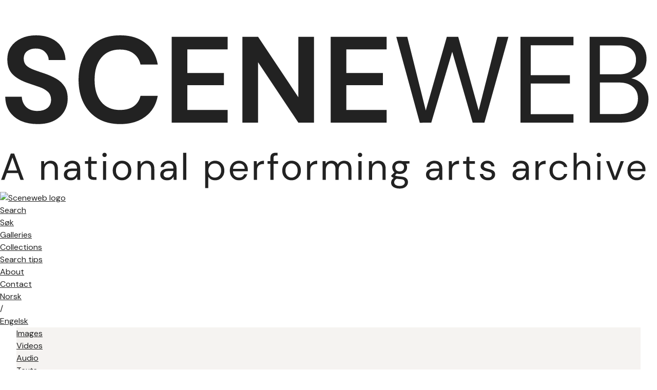

--- FILE ---
content_type: text/html; charset=utf-8
request_url: https://sceneweb.no/en/organisation/107702/Nordenfjeldske_horlaug
body_size: 12411
content:
<!DOCTYPE html>
<html lang="no">
<head>
  <title> Nordenfjeldske horlaug – Sceneweb</title>

  <!-- Favicon -->
  <link rel="apple-touch-icon" href="/apple-touch-icon.png">
  <link rel="shortcut icon" type="image/x-icon" href="/favicon.ico">

  <!-- Meta -->
  <meta charset="utf-8">
  <meta name="viewport" content="width=device-width, initial-scale=1">

  <!-- Mobile Web App -->
  <meta name="apple-mobile-web-app-capable" content="yes">
  <meta name="mobile-web-app-capable" content="yes">
  <link rel="manifest" href="/manifest.json">

  <!-- Open Graph tags -->
  
  <meta property="og:url"           content="https://sceneweb.no/en/organisation/107702/Nordenfjeldske_horlaug" />
  <meta property="og:type"          content="website" />
  <meta property="og:title"         content="Nordenfjeldske horlaug" />
  
  


  <!-- Font -->
  <link href="https://fonts.googleapis.com/css2?family=DM+Sans:wght@400;700&display=swap" rel="stylesheet">

  <link href="/videojs/video-js.min.css" rel="stylesheet">
  <script type="text/javascript" src="/videojs/video.min.js"></script>

  <!-- Matomo -->
  <script>
    var _paq = window._paq = window._paq || [];
    /* tracker methods like "setCustomDimension" should be called before "trackPageView" */
    _paq.push(['trackPageView']);
    _paq.push(['enableLinkTracking']);
    (function() {
      var u="//prod.matomoservice02.copyleft.no/";
      _paq.push(['setTrackerUrl', u+'matomo.php']);
      _paq.push(['setSiteId', '8']);
      var d=document, g=d.createElement('script'), s=d.getElementsByTagName('script')[0];
      g.async=true; g.src=u+'matomo.js'; s.parentNode.insertBefore(g,s);
    })();
  </script>
  <!-- End Matomo Code -->

  <!-- Style -->
  <link rel="stylesheet" type="text/css" href="/assets/styles/main.css">
</head>
<body id="site">
  
    <header class="navbar">
      
        <a class="logo" href="/english">
          
          <img class="desktop" src="/assets/images/sceneweb-logo-tagline-eng.svg" alt="Sceneweb logo">
          
          <img class="mobile" src="/assets/images/sceneweb-logo-short.svg" alt="Sceneweb logo">
        </a>
        <a class="search-icon" href="/search">
          <img src="/assets/images/search-icon.svg" alt="">
          <span>Search</span>
        </a>
        <div class="burger-icon">
          <span></span>
          <span></span>
          <span></span>
        </div>
        <ul class="main-nav">
          <li><a href="/sok">Søk</a></li>
          
          <li><a href="/galleries" class="">Galleries</a></li>
          
          <li><a href="/collections" class="">Collections</a></li>
          
          <li><a href="/about-search" class="">Search tips</a></li>
          
          <li><a href="/about-us" class="">About</a></li>
          
          <li><a href="/contact" class="">Contact</a></li>
          
        </ul>
        <ul class="lang-nav">
          <li><a class="" href="/nb/organisation/107702/Nordenfjeldske_horlaug">No<span class="hide-m">rsk</span></a></li>
          <li><span>/</span></li>
          <li><a class="active" href="#">Eng<span class="hide-m">elsk</span></a></li>
        </ul>
        <div class="nav-overlay"></div>
      
    </header>
  
  <main id="content">
    
    

  
<section class="media-and-files">
  <ul class="tab-bar">
    <li class="js-tab-btn tab-btn disabled" data-actab-id="images">
      <a href="#bilder">Images</a>
    </li>
    <li class="js-tab-btn tab-btn disabled" data-actab-id="videos">
      <a href="#videor">Videos</a>
    </li>
    <li class="js-tab-btn tab-btn disabled" data-actab-id="audios">
      <a href="#lydklipp">Audio</a>
    </li>
    <li class="js-tab-btn tab-btn " data-actab-id="files">
      <a href="#tekster"> Texts</a>
    </li>
  </ul>
  <div class="tab-content">
    <div class="js-tab-item tab-item img" data-actab-id="images">
    
    </div>
    <div class="js-tab-item tab-item video" data-actab-id="videos">
    
    </div>
    <div class="js-tab-item tab-item audio" data-actab-id="audios">
      
      
    </div>
    <div class="js-tab-item tab-item files" data-actab-id="files">
    
      <table>
        <thead>
          <tr>
            <th class="sortable"><b>Title</b> </th>
            <th>File type</th>
            <th class="sortable"><b>Publiseringsdato</b></th>
            <th>Download</th>
          <tr>
        </thead>
        <body>
        
          <tr>
            <td><a href=/en/multimedia/107927 target="_blank">Season program for Black Box Teater, Autumn 2019</a></td>
            <td>pdf</td>
            <td style="text-align:right" data-sortable="0003657091">August 2019</td>
            <td>
            
            <a href=/[base64] target="_blank">Download</a>
            
            </td>
          </tr>
        
        </body>
      </table>
    
    </div>
  </div>
</section>






<section class="container object-grid">
  

  
    <div class="a">

  <h1>Nordenfjeldske horlaug</h1>


</div>
<div class="b">
  <div class="info-box">
    <h2>Information</h2> <span>(Objekt ID 107702)</span>
    <table>
      <tbody>
      
      <tr>
        <td>Object type</td>
        <td>Organization</td>
      </tr>
      
      <tr>
        <td>Organization type</td>
        <td>Artist company</td>
      </tr>
      
      <tr>
        <td>Main focus</td>
        <td>Performing arts</td>
      </tr>
      
      <tr>
        <td>Website</td>
        <td><a target="_blank" href="https://lisalie.no/">Lisa Lie</a></td>
      </tr>
      
      <tr>
        <td>Last changed</td>
        <td>11.01.2021</td>
      </tr>
      
      <tr>
        <td>Create date</td>
        <td>11.01.2021</td>
      </tr>
      
      </tbody>
    </table>
  </div>
  
  <div class="info-box">
    <h3>Contact information</h3>
    <table>
      <tbody>
      
      
        <tr>
          <td>Country</td>
          <td>
            Norway
          </td>
        </tr>
      
        
      
      
      </tbody>
    </table>
  </div>
  
  <div class="info-box">
    <h3>Other information</h3>
    <table>
      <tbody>
      
      <tr>
        <td>Legal entity</td>
        <td>Other</td>
      </tr>
      
      </tbody>
    </table>
  </div>
</div>
<div class="c">
  

  

  

  

  
  <div class="accordion ">
    <div class="accordion-header">
      Own productions (1)
    </div>
    <div class="accordion-content">
      <table >
        <thead>
          <tr>
            <th class="sortable"><span>Title</span></th>
            <th class="sortable"><span>Premiere</span></th>
          </tr>
        </thead>
        <tbody>
        
          <tr>
            <td><a href="/en/production/93329/Vake*_(Vigil)"><b>Vake* (Vigil)</b></a></td>
            <td data-sortable="0003657114">– August 23, 2019</td>
          </tr>
        
        </tbody>
      </table>
      
    </div>
  </div>
  

  

  
  <div class="accordion ">
    <div class="accordion-header">
      Performance dates
    </div>
    <div class="accordion-content">
      <table >
        <thead>
          <tr>
            <th class="sortable"><span>Title</span></th>
            <th class="sortable"><span>Premiere</span></th>
          </tr>
        </thead>
        <tbody>
        
          <tr>
            <td><a href="/en/production/93329/Vake*_(Vigil)"><b>Vake* (Vigil)</b></a></td>
            <td data-sortable="0003657142">– September 20, 2019  – <a href="/en/organisation/107702/Nordenfjeldske_horlaug">Nordenfjeldske horlaug</a>  </td>
          </tr>
        
          <tr>
            <td><a href="/en/production/93329/Vake*_(Vigil)"><b>Vake* (Vigil)</b></a></td>
            <td data-sortable="0003657121">– August 30, 2019  – <a href="/en/organisation/107702/Nordenfjeldske_horlaug">Nordenfjeldske horlaug</a>  </td>
          </tr>
        
          <tr>
            <td><a href="/en/production/93329/Vake*_(Vigil)"><b>Vake* (Vigil)</b></a></td>
            <td data-sortable="0003657114">– August 23, 2019  – <a href="/en/organisation/107702/Nordenfjeldske_horlaug">Nordenfjeldske horlaug</a>  </td>
          </tr>
        
        </tbody>
      </table>
      
    </div>
  </div>
  

  
  


  
  <div class="accordion ">
    <div class="accordion-header">
      Contributors (1)
    </div>
    <div class="accordion-content">
      <table >
        <tbody>
          
          <tr>
            <td><a href="/en/artist/1504/Lisa_Lie"><b>Lisa Lie</b></a></td>
            <td>– Artistic director </td>
          </tr>
        
        </tbody>
      </table>
      
    </div>
  </div>
  
</div>

<div class="d">
  <div class="social-media">
    Share: <a href="https://www.facebook.com/sharer/sharer.php?u=https%3A%2F%2Fsceneweb.no%2Fen%2Forganisation%2F107702%2FNordenfjeldske_horlaug" target="_blank">Facebook</a> or <a href="http://twitter.com/share?text=Nordenfjeldske horlaug&amp;url=https%3A%2F%2Fsceneweb.no%2Fen%2Forganisation%2F107702%2FNordenfjeldske_horlaug" target="_blank">Twitter</a>
  </div>




  <a class="btn primary object-alert"
    href="mailto:redaksjon@sceneweb.no?subject=Melding om feil informasjon på
    sceneweb.no&amp;body=Feil informasjon på
    https://sceneweb.no/en/organisation/107702/Nordenfjeldske_horlaug" target="_blank">
    Do you see anything wrong/missing?
  </a>
</div>


  

  

  

  

  

  

  

  
</section> <!-- end .container object-gird -->

  </main>

  <footer class="footer">
    
      
        
          
<div class="flex">
  <ul class="contact">
    <li><b>Editor:</b> Elisabeth Leinslie</li>
    <li><a href="mailto:redaksjon@sceneweb.no">redaksjon@sceneweb.no</a></li>
  </ul>
  <ul class="social-icons">
    <li class="instagram">
      <a href="https://www.instagram.com/sceneweb.no/" target="_blank">
        <img src="/assets/images/instagram.svg" alt="Instagram">
      </a>
    </li>
    <li class="facebook">
      <a href="https://www.facebook.com/Sceneweb" target="_blank">
        <img src="/assets/images/facebook.svg" alt="Facebook">
      </a>
    </li>
    <li class="twitter">
      <a href="https://twitter.com/ScenewebNorway" target="_blank">
        <img src="/assets/images/twitter.svg" alt="Twitter">
      </a>
    </li>
  </ul>
</div>
<div class="flex supporters">
  <ul>
    <li><b>Supported by:</b></li>
    <li><a href="https://www.kulturradet.no/" target="_blank">Arts Council Norway</a>, </li>
    <li><a href="https://www.scenekunstbruket.no/" target="_blank">The Norwegian Network for Performing Arts</a>, </li>
    <li><a href="http://www.nto.no/" target="_blank">Association of Norwegian Theatres and Orchestras</a>, </li>
    <li><a href="http://mfa.no/" target="_blank">The Ministry of Foreign Affairs</a>, </li>
    <li><a href="https://www.bergen.kommune.no/" target="_blank">The municipality of Bergen</a>, </li>
    <li><a href="https://www.trondelagfylke.no/" target="_blank">Sør-Trøndelag County Council</a>, </li>
    <li><a href="https://www.erbo.no/" target="_blank">Torstein Erbos Gavefond</a>, </li>
    <li>Arild og Emilie Bachkes Fond, </li>
    <li><a href="https://www.hordaland.no/" target="_blank">Hordaland County Council</a>, </li>
    <li><a href="https://dns.no/" target="_blank">The National Stage</a>, </li>
    <li><a href="https://bergesenstiftelsen.no/" target="_blank">Bergesenstiftelsen</a>, </li>
    <li><a href="https://www.oslo.kommune.no/" target="_blank">The municipality of Oslo</a> and </li>
    <li><a href="https://www.arkivverket.no/" target="_blank">Arkivverket</a></li>
  </ul>
  <a class="log-in" href="//login.sceneweb.no/" target="_blank">Sign in</a>
</div>
<ul class="footer-end">
  <li>
    <span class="copy">&copy;</span>
    <span>Sceneweb – 2026</span>
  </li>
  <li>
    <span>Sceneweb is owned by </span><a href="https://www.pahn.no/" target="_blank">Performing Arts Hub Norway</a>
  </li>
  <li>
    <a href="/privacy">Privacy statement</a>
  </li>
</ul>


        
      
    
  </footer>

  <div class="modal">
    <div class="modal-overlay"></div>
    <div class="modal-container">
      <div class="modal-header">
        <button class="modal-close">Lukk</button>
      </div>
      <div class="modal-content"></div>
    </div>
  </div>
  <script type="module" src="/assets/scripts/main.js"></script>
</body>
</html>
